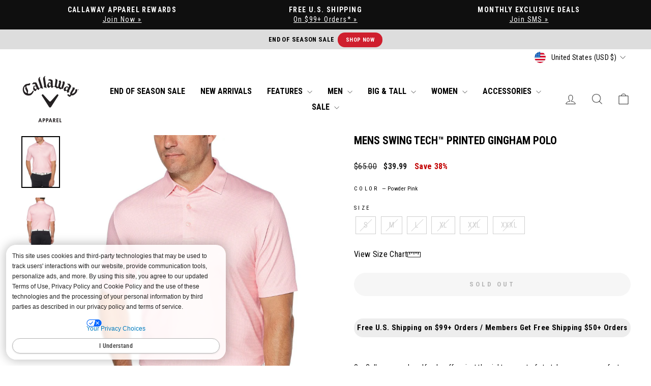

--- FILE ---
content_type: text/css
request_url: https://www.callawayapparel.com/cdn/shop/t/498/assets/pei-color-names.css?v=120791616392986014211769011392
body_size: 4615
content:
:root{--amaranthheather: #b16d7b;--amparoblhtr: #595f97;--amparoblue: #649ae7;--amparoblueheather: #809fe2;--anthracite: #11141d;--aquifer: #b8ccdb;--arcticparadise: #d5e8f6;--arubablue: #b4eae8;--arubablueheather: #a2e6e5;--ashheather: #b4b4b4;--asphalt: #6c6165;--atlanticdeep: #22535b;--atomicblue: #3a8ad1;--azureblhtr: #a0acc4;--azureblueheather: #b9d6f5;--bachelorbuttonheather: #70daf2;--baleineblhtr: #244b82;--baleineblue: #264e93;--baltic: #a6dbdf;--balticheather: #75c8ce;--beachglass: #81c1b0;--beetle: #54543c;--birdofparadise: #ed955c;--birdofparadisehtr: #f9ac75;--birdsegggreenhtr: #cbe0d9;--bittersweet: #fab6ad;--bittersweetheather: #f98272;--black: #000;--blackblack: #14151a;--blackblue: #464646;--blackbrown: #a58a65;--blackcashmere: #000;--blackfigheather: #1d0c16;--blackgrey: #625e67;--blackgreyheather: #29282e;--blackgreyhtr: #2c2c2c;--blackheather: #665c5d;--blackink: #1b1b19;--blacklichen: #b8b9b3;--blacklichenhtr: #b0ada8;--blackmange: #c8adb6;--blackmulti: linear-gradient(to bottom right, #4c00ff, #ff00ff, #00ffff, #87ceeb);--blackonyx: #20201e;--blackred: #242625;--blacksilver: #5f6064;--blackwhite: #191919;--blackwhitegrey: linear-gradient(to bottom right, #4c00ff, #ff00ff, #00ffff, #87ceeb);--blackwhitered: #1f1f1f;--blk: #000;--blue: #08b5ea;--blueatoll: #91d8ea;--bluebell: #d6e2ee;--blueberrypancake: #384370;--blueberrypancakehtr: #127ab4;--bluecoralheather: #87b1c5;--bluecuracao: #c0e9f7;--bluecuracaoheather: #b1e3ee;--bluecuracaohtr: #8dd2e2;--bluefish: #a6e1ef;--bluegrotto: #6baecc;--bluegrottoheather: #b8d7e9;--bluehorizon: #586A82;--bluehorizonhtr: #64748e;--blueindigo: #6b7da1;--blueindigohtr: #707394;--blueprintheather: #313d6f;--blueradiance: #c3ecee;--blueradiancehtr: #9cdfea;--blueriver: #68dcf3;--bluesapphire: #2f5176;--blueseastar: #0287d7;--blueseastarhtr: #0171bb;--bluetattoo: #a9b8d8;--bluetattoohtr: #aaa9c8;--bluewhite: #eaebec;--botanicalgarden: #07443f;--boudoirred: #b02e4d;--boudoirredheather: #b55079;--brightcobalt: #7283b6;--brightcobaltheather: #74a7d7;--brightgreen: #00bc90;--brightmoodyhtr: #7489ba;--brightwhdressblues: #e8e9ef;--brightwhflintstone: #e6e7e9;--brightwhicoralchic: #edecf1;--brightwhiquietshad: #f7f2f8;--brightwhite-di: #f2f2f4;--brightwhite: #f9f9f9;--brightwhitearubabl: #f1f6f8;--brightwhitebrightgreen: #e7f0f2;--brightwhiteheather: #dfdbda;--brightwhitehighrise: #d7d3d4;--brightwhitepeacoat: #365682;--brightwhiteriverbl: #e9e8ee;--brightwhitmedievalbl: #f7f4f5;--brightwhitregatta: #dfdcda;--brillantblueheather: #9dc7f7;--brilliantwhcaviar: #9d9d9b;--brilliantwhipeacoat: #252b43;--brilliantwhite: #ece7ed;--brilliantwhpeacoat: #fcf8f9;--brilliantwhtvirtualpink: #d94c58;--briwhitcornflowrbl: #abaec8;--briwhitesurfthweb: #8f91ac;--bronzegreen: #384031;--bronzegrnhtr: #5869a1;--brown: #a0522d;--brunnerablue: #cbd6e8;--burgundyheather: #6e4042;--cabaret: #f0569f;--cactusflower: #d75770;--cactusflowrhtr: #a84476;--calypsocoralheather: #e77e8b;--camelheather: #eed8b9;--camelliarose: #eb8789;--camelliaroseheather: #f78484;--camo: #cecece;--candypink: #f8dfe3;--candypinkhtr: #e8bfbd;--cardinalred: #bf3940;--carmine: #8a344b;--carminebrilliantwhite: #d34667;--carnivalglass: #b9e7dc;--carrot: #f69a4d;--castlerockheather: #5b5756;--caviar-gg: #4f4b4b;--caviar-rt: #2a282e;--caviar: #2c2827;--caviarbrightwhite: #44505c;--caviarbrown: #3b3b3b;--caviarcaviar: #444549;--caviarheather: #333438;--caviaribizabl: #338292;--caviarirongatebw: linear-gradient(to bottom right, #4c00ff, #ff00ff, #00ffff, #87ceeb);--caviarshadehtr: #4f4f59;--caviarsheerlilac: #594b56;--caviarsurftheweb: #363636;--caviarwhite: #3a3c37;--cayenne: #fd7e6b;--cayenneapricotblush: #e69790;--cayenneheather: #fcb0a5;--cendreblue: #4289b5;--ceramic: #89d1ce;--ceramichtr: #54cfd4;--chambray: #c5d6eb;--chambrayblhtr: #c0d1e3;--chambrayblue: #dfe6f0;--chambrayblueheather: #b3c2d8;--chambrayheather: #cad6e4;--chambrayhtr: #8795af;--charcoal: #79787d;--charcoalgreyhtr: #2b2c2d;--charcoalheather: #746e7a;--charcoalred: #504d54;--chateaugrayhtr: #ccc2b6;--chateaurose: #a41132;--cheekypink: #fb7bac;--chicorycoffee: #583329;--chilipepper: #c52e35;--chinchilla: #c1aa8b;--claretred: #fe817f;--classicnavy: #2a3043;--clematisblhtr: #676fad;--clematisblue: #545cb7;--cloisonne: #09a1d8;--cloisonneheather: #6bcee9;--cloudheather: #ced0cf;--coastalfjord: #506a9d;--cockatoo: #aae1e3;--columbia: #04cbba;--columbiaheather: #17d5d0;--cometseastar: #7badd2;--concrete: #a8aba4;--concreteheather: #bab3b8;--concretehtr: #c3bdc1;--coolcharcoal: #717375;--coolgrey: #cfd0d4;--coralchic: #e3aea4;--coralparadise: #e0496a;--coralparadisehtr: #f3898b;--cornflowerblue: #bbcbe4;--coronetblue: #6885a7;--daiquirigreen: #cadc70;--daiquirigrnhtr: #ddddb9;--darkcaviarheather: #8c8d91;--darkforest: #4e7a7b;--darkginger: #71513a;--darkgrapewineheather: #6b3348;--darkgreen: #254f41;--darkgreyheather: #726e69;--darkgreyhtr: #8e8d92;--darknavy: #303344;--darknavyhtr: #33364b;--darkpurple: #704f6c;--darkpurplehtr: #461542;--darksubmergedhthr: #28525a;--dazzlingblue: #586fc2;--dazzlingblueheather: #758fd9;--deepdive: #187195;--deepdiveheather: #20677f;--deepmint: #63dbc0;--deepmoodyhtr: #436da9;--deepnavyheather: #22273b;--deepnavyhtr: #21386a;--deeppurplehtr: #b6587c;--delft: #73a3d3;--delphiniumblue: #93ccdd;--delphiniumbluehtr: #93bce8;--directoireblue: #184684;--dkbluesapphireheather: #31a0d5;--dkbluesapphirehtr: #446a8f;--dkgrapewinehtr: #5e293d;--dkgreyheather: #9e9da2;--dkgreyhtr: #70707a;--dklichenhtr: #504d44;--dkmoodyblhtr: #43506f;--dressblues: #383d51;--dressbluesheather: #29313f;--dubarry: #f9b5ac;--dubarryheather: #ee9493;--dubarryhtr: #c45957;--duckgreenhtr: #5c675f;--duskblue: #b8d8ef;--dustyblue: #c6d2de;--dustypink: #c9464b;--ebony: #3b3e3b;--ebonyheather: #666167;--egret: #e2dbd2;--egyptianblue: #28a0ea;--egyptianblueheather: #3052aa;--electricbluelemonade: #2f9ce3;--englishlavender: #ad81c3;--englishlavenderhtr: #9777a8;--estateblue: #1e3664;--etherealblue: #b2d9e5;--fadeddenim: #bacbdb;--fairywren: #bcaabf;--fieldsofrye: #cfc4b3;--fieldsofryehtr: #604c43;--fig: #58242a;--firecracker: #ffa557;--firelight: #e47561;--flannelheather: #5e595f;--flintstone: #b6c0d1;--flintstonebluefog: #8b929c;--foamgreen: #d2e0c6;--forestheather: #89998a;--foresthtr: #607066;--frenchblue: #13ace7;--frenchblueheather: #4fa0d2;--freshsalmon: #ffab83;--fruitdove: #df6778;--fruitdovehtr: #e05f74;--fuchsiaheather: #fbc8d0;--fuchsiapink: #f8c2d2;--fuschiapink: #efb8cb;--fusioncoral: #f4c1d0;--galapagosheather: #3e8d8a;--galapagoshtr: #5aa5a1;--galaxyblue: #275295;--galaxybluehtr: #5f87b8;--geranium: #e43f45;--geraniumhtr: #fa7683;--geraniumpink: #fbc0bd;--geraniumwhite: #e5676b;--gibraltarsea: #072b4c;--golfgreen: #01a68c;--golfgreenhtr: #42917c;--graniteheather: #8a8e90;--grapewine: #4b2137;--graphitegray: #848a88;--grayblue: #6775a0;--graydawn: #e4e5e9;--graydawnheather: #bfb8c6;--graypink: #877e7f;--green: #006400;--greenash: #9fcf9f;--greenashheather: #b0ccA1;--greenashhtr: #b0ccA1;--greenbay: #afbdaf;--greenbayheather: #618375;--greengables: #23363b;--greensheen: #dad76c;--greenspring: #7cd38e;--grey: #acacac;--greyblack: #9d9c9a;--greyblue: #8b8b8b;--greygreen: #d5d6d8;--greyheather: #3b3740;--greylime: #909291;--greyred: #949494;--griffin: #b6b2ad;--griffingray: #a7acb0;--hawaiianheather: #86daee;--hawaiianocean: #37bbe9;--hawaiiansurf: #7cc1e0;--heather: #7d7976;--heathergreynavy: #c4c4ce;--heathermedasphalthtr: #515354;--highrise: #d0d2d6;--highriseheather: #615652;--highriskred: #f95242;--hollyhock: #ca3c77;--hollyhockheather: #8c3f6d;--hotcoral: #f97e54;--hotfudge: #372e29;--ibizablue: #019dd8;--ibizabluehtr: #198ecc;--ibizabluewhite: #2caee6;--icelandicblue: #d8d2d9;--indigoheather: #354264;--industrialgreen: #7c7e71;--industrialgreenheather: #5e5744;--industrialgrnhtr: #665e47;--infinity: #c0d1dd;--infinityheather: #bdbdc7;--insigniablue: #3b445f;--irishgreen: #97e2b5;--irongate: #56565a;--irongatebrightwh: #8c8b8d;--irongateheather: #6e686e;--irongatewhite: #6c7c96;--jadelime: #d4e1bc;--jasminegreen: #b4de87;--jasminegreenheather: #d5e7c0;--junglegreenhtr: #405246;--khaki: #e2dad1;--khakiheather: #c2af9f;--khakihtr: #d3c3b4;--lapisblue: #719ed5;--latte: #f3d7bf;--lattebrightwhite: #ebecf4;--lemonade: #f1eacf;--lemonzest: #eee793;--liberty: #6e67ba;--lightblue: #a0bfde;--lightfairywrenhtr: #bcb5bd;--lightgolfgreenhthr: #45b796;--lightgreenheather: #80c9a9;--lightgrey: #c6ced0;--lightgreyheather: #c6ced0;--lightgreyhtr: #aaaaaa;--lightmoodyblheathr: #6b83b1;--lightpoppyredhthr: #de5754;--lightpurpleirisheather: #938fd1;--lilacchiffon: #e8cbd9;--lilacrose: #f6acb9;--lilacrosehtr: #d8576e;--lilacsachet: #e7c8d7;--limeade: #cbd370;--limepunch: #ccd965;--limewhite: #b1d376;--limoges: #2a5ca2;--limpetshell: #d6eff0;--limpetshellhtr: #c3dbdf;--livingcoral: #fb9883;--ltamparoblhtr: #8590bc;--ltblhorizohtr: #bdc4ce;--ltblueberrypanchtr: #919baf;--ltdubarryhtr: #e6beb8;--ltgraydawnheather: #d5d1d0;--ltmountainspringhtr: #7790a4;--ltpinksunseththr: #ca9cb9;--ltsantorinibluehtr: #95cfd3;--lttangoredhtr: #d5303e;--ltteaberryhtr: #d06b7d;--lttradewindshtr: #c8c5cc;--lychee: #e83a3c;--magenta: #fe8b9e;--magentaheather: #ffc0c4;--magentapurple: #82263d;--magneticblue-su: #2a55a6;--magneticblue: #009de4;--magneticblueheather: #449ade;--magneticbluehighrise: #0c7cc6;--magnetichtr: #5468c1;--malibublue: #26b3e5;--malibuheather: #4984ac;--mantis: #8ac29b;--marina: #99b8dc;--marinaheather: #b0c4e5;--marinawheat: #697eb5;--maroonwhite: #b41e27;--matteblackblue: #92bedd;--matteblackbrown-cg: #d4a56d;--matteblackbrown: #ab7f44;--matteblackgray: #cdc9c8;--matteblackgreen: #84bfc7;--mattegrayblue: #78add7;--mattegraygreen: #84b8c3;--mattewhitegreen: #efefed;--mauve: #eddedb;--mauveorchid: #e4acb9;--mauveorchidheather: #a86775;--mazarineblhtr: #1c3777;--mazarineblue: #0f3a7e;--medasphalthtr: #414060;--medbluetattoohthr: #5659b6;--medgrey: #404243;--medievalblue: #272a4d;--medievalblueheather: #29406c;--mediumblue: #0391dd;--mediumgreyheather: #aaa4a4;--mediumgreyhtr: #abb3b6;--medmagneticblhthr: #95add3;--medultramarineheather: #99B2EE;--medultramarinehtr: #99B2EE;--melaleucaheather: #99a5a3;--melaleucahtr: #495e57;--mesarose: #e4a5b8;--methylblue: #5ea2e3;--mint: #2ed8b3;--mintgreen: #c7d7cd;--monument: #b3bac4;--moodindigo: #2d3341;--moody: #a0b0c9;--moodyheather: #5e79b0;--moonbeam: #dad1c8;--moonlightblue: #312d2c;--moonlightheather: #312d2c;--moonstruck: #cdbfb2;--mountainspring: #4a5968;--mountainspringhtr: #5e728b;--mykonosblue: #00649c;--nauticalnavy: #50536e;--navagiobayheather: #c5e6f7;--navy: #222937;--navyblack: #425f81;--navyblazer: #30415f;--navyblue: #1a202e;--navyblueheather: #464462;--navychambrayheather: #494250;--navychambryheather: #44465b;--navychambryhtr: #838cad;--navyheather: #33597c;--navyred: #e9e8ee;--navywhite: #282d41;--nectarine: #f4935c;--nectarinehtr: #f46b35;--neptunegreen: #a2d2c4;--nightsky: #24242e;--odysseygray: #205087;--olive: #575348;--olv: #60543a;--olympianblhtr: #125ca5;--olympianblueheather: #104f93;--onlinelime: #579f60;--opalinegreen: #dde8bf;--openair: #a7cdfc;--orchid: #ebb7ce;--palaceblue: #389ae3;--papaya: #feb16d;--parachutepurple: #4e3c64;--paradisegreen: #b8dca5;--paradisepink: #fc6b66;--paradisepinkhtr: #eb565a;--partypink: #f1d6e5;--partypinkheather: #edd4e7;--partypinkhtr: #e2d1db;--pastellavender: #e3aecc;--patinagreen: #e7edd4;--patinagreenhtr: #c1d8be;--peach: #ebbbbb;--peacoat: #22304b;--peacoatblueheather: #4c587f;--peacoatbrightwhite: #201b45;--peacoatbrilliantwhit: #140e32;--peacoatcashmere: #131524;--peacoatcaviar: #1c134a;--peacoatdawnheather: #4e4f6b;--peacoatheather: #354561;--peacoathtr: #282945;--peacoatnavy: #31374a;--peacoatpinksunset: #5f556e;--peacoatquietshade: #6d7c8f;--peacoatregatta: #1f3964;--peacoatwhite: #6d7c8f;--pearlblue: #c5c7cb;--pearlblueheather: #d1cbd2;--persimmon: #dc7868;--petitfour: #b2ddea;--petitfourheather: #cbe0e7;--petitfourhtr: #cadbe2;--pickledbeet: #713a58;--pinegrove: #49625e;--pinegroveheather: #273c46;--pineheather: #16282c;--pink: #ffc0cb;--pinkheather: #fbd8dc;--pinklady: #fdedf0;--pinklemonade: #e34b62;--pinknectar: #e7b3c0;--pinknectarhtr: #f0cfd8;--pinkpeacock: #de2c78;--pinkpeacockhtr: #cd2674;--pinksunset: #f5aecc;--pinksunsethtr: #e0bdcb;--pinksunsetwhite: #e9bada;--pinkyarrow: #e93179;--pistachioheather: #c3e0c9;--plazataupe: #d5cebe;--poppyred: #fd6955;--poppyredhtr: #e94941;--poseidon: #0b3665;--poseidonheather: #11537a;--potentpurple: #3e1024;--powderpink: #fad9d2;--prismpink: #fbd5e0;--provence: #b3cded;--provenceheather: #bdd1ea;--provencevistaheather: #616b9c;--purecashmere: #b9ac9d;--purple: #6a5acd;--purplecactusflower: #d548ac;--purpleheart: #ab80b5;--purpleiris: #928dcf;--purpleirisheather: #7368b2;--purplemagic: #793970;--purpleorchid: #ee75a3;--purplewhite: #494077;--quarry: #c3c5c9;--quarryheather: #a0a8b1;--quarryhtr: #787878;--quietshade: #958f91;--quietshadegrey: #5d6068;--quietshadeheather: #7d7475;--quietshadehtr: #b0b2b2;--raspberry: #ff6d73;--raspberrysorbet: #ef5466;--raspberrysorbeththr: #c43e70;--realteal: #4c8e97;--realtealheather: #5e7586;--realtealhtr: #599eab;--red: #bc202b;--rednavywhite: #e0e0e2;--redvelvet: #893c44;--redvelvetheather: #6b2034;--redwhite: #cc2530;--regatta: #98b7d5;--regattabrtwhite: #a8acc9;--rhododendronhtr: #be9c9d;--riverblue: #96dbee;--riverblueheather: #a0dfee;--roseshadow: #f8e7ea;--royal: #0761a1;--royalblueheather: #5564b1;--royalwhite: #255ba6;--sachetpink: #f8e1e7;--sagebrushgreen: #81b5c0;--salmonheather: #ffbfa0;--salsa: #e03940;--santoriniblue: #b6e5ef;--sapphirehtr: #1b1b23;--scubablue: #8cd9e9;--scubablueheather: #8ad7e7;--seapink: #eea7ad;--serenity: #9da7ca;--sharpgreen: #edf0c3;--sharpgreenheather: #e3e6b9;--sheerlilac: #ebc3dd;--sheerlilacheather: #ddbcd7;--silver: #c4c4c4;--silverlining: #d4cdc2;--skydiver: #036dc5;--slatewhite: #326398;--sleet: #b4b4b4;--smokedpearl: #7e8587;--spicedcoral: #c44745;--springbouquet: #a3dcb4;--springbreak: #8ecce4;--springbreakbrigtwh: #add4ea;--springbreakheather: #64b6e6;--springbud: #a7e8d0;--springbudheather: #baebd8;--springlavender: #a4b4d6;--springlavenderhtr: #c0c5e5;--springseaheather: #3b97ca;--steelheather: #707881;--stone: #ebe7dc;--stormblue: #2f9dbe;--strawberrypink: #f8eae9;--strawberrypinkheather: #fcbccd;--strawberrypinkhtr: #f8c5c4;--strongblueheather: #5dacd6;--summergreen: #c5eecc;--sunkiskcoralheather: #f3b4b5;--sunkissedcoral: #f16170;--sunkissedcoralheather: #f2cfcd;--sunkistcoral: #fed5d2;--sunsetpinkhtr: #ecafd0;--surfheather: #1e1777;--surftheweb: #073f8f;--surrealgreen: #a6ba43;--tangerinetango: #f0653a;--tangored: #b43234;--tangoredheather: #bd3b3d;--tawnyport: #652b2a;--tawnyportheather: #5a2d2a;--tawnyporthtr: #481421;--teaberry: #fc5451;--teaberryheather: #b6c0ca;--teaberryhtr: #f08982;--tigerlily: #dd5933;--tortoisegreen: #7d3706;--tradedawnheather: #9ea4b2;--tradedawnhtr: #9497a0;--tradewinds: #bac4d3;--tradewindsheather: #a6adb5;--tradewindshtr: #b6b7bc;--trekkinggreen: #334841;--trekkinggreenhtr: #434f4a;--trueblackheather: #4d4948;--truenavyhtr: #2d3c53;--truered: #e13b3b;--trueredhtr: #b11e32;--vallartablue: #2775b0;--vallartabluehtr: #71acca;--veryberry: #f9698d;--vibrantgreen: #7fca91;--virtualpink: #df243d;--vistablue: #84a9ed;--vividblue: #00a4d9;--white: #f1f1f1;--whiteblack: #eaeaea;--whiteblue: #0350a2;--whitegreyhtr: #cacbc5;--whitegunmetal: #d9d7ec;--whitemint: #e8e9ed ;--whitemulti: #fbfbfb;--whitenavy: #e7e6ec;--whitenavyred: #edecf2;--whiteonyx: #efefe4;--whitepurple: #eeedf3;--whitered: #cf1f29;--whitesilver: #c8c8d2;--whitewhite: #efefef;--wildaster: #c94379;--wildasterheather: #e27195;--wine: #8d2f3d;--winterwhite: #f7f3f2;--yellow: #c0cc00;--zinfandel: #6f2f30}
/*# sourceMappingURL=/cdn/shop/t/498/assets/pei-color-names.css.map?v=120791616392986014211769011392 */


--- FILE ---
content_type: text/css
request_url: https://cdn-widget-assets.yotpo.com/ReviewsMainWidget/y8AeMWmVBjd1mWThsCpzfhVnvb2vqhSFTVMKlUEj/css-overrides/css-overrides.2024_06_07_03_08_36_438.css
body_size: 617
content:
.yotpo-main-widget-layout.yotpo-align-text * {
    font-family: 'Montserrat',sans-serif !important;
    border-radius: 0 !important;
}
.yotpo-reviewer .yotpo-reviewer-image text.yotpo-avatar-initials-text {
    font-size: 15px;
}
[class*="yotpo-display-"][class*="yotpo-device-"][style] .yotpo-review .yotpo-review-center-panel .yotpo-review-content .yotpo-read-more-text {
    display: inline;
    margin-right: 5px;
}

[class*="yotpo-display-"][class*="yotpo-device-"][style] .yotpo-review .yotpo-review-center-panel .yotpo-read-more {
    margin: 0;
}
[class*="yotpo-display-"][class*="yotpo-device-"].yotpo-device-mobile .modal-backdrop.yotpo-media-modal {
    background-color: #fff;
    overflow-y: scroll;
}

[class*="yotpo-display-"][class*="yotpo-device-"].yotpo-device-mobile .modal-backdrop.yotpo-media-modal #yotpo-modal {
    overflow-y: unset;
}
.yotpo-reviews-list .yotpo-review .yotpo-review-center-panel .yotpo-thumbnail-container.clickable-thumbnails.yotpo-review-thumbnail-container {
    order: 7;
    margin-top: 15px;
}
.yotpo-display-s .yotpo-main-layout .yotpo-layout-header-wrapper .yotpo-bottom-line .yotpo-star-distribution .yotpo-star-distribution-bar {
    margin: 0 10px;
}
div#newReviewFormModal div#yotpo-basic-modal .modal-close-btn-wrapper {
    z-index: 100000000000000000 !important;
}
.yotpo-review .yotpo-review-center-panel .yotpo-comment.yotpo-review-comment .yotpo-custom-icon.yotpo-comment-avatar {
    width: 100px;
    height: 17px;
    margin-top: 6px;
}
.yotpo-reviews-main-widget.yotpo-main-widget-layout.yotpo-widget-clear.yotpo-device-mobile.yotpo-display-s div#newReviewFormModal div#yotpo-basic-modal {
    width: unset;
}
.yotpo-display-s .yotpo-header-lower-wrapper .yotpo-bottom-line-question-wrapper-horizontal .yotpo-review-question-wrapper .yotpo-custom-questions-range-question.yotpo-review-range-question-top {
    justify-content: center;
}
@media only screen and (max-width: 400px) {
.yotpo-display-s div#yotpo-reviews-container .yotpo-reviews-list .yotpo-review-votes-wrapper.top-margin .yotpo-review-votes-text {
    font-size: 13px;
}
.yotpo-display-s div#yotpo-reviews-container .yotpo-reviews-list .yotpo-review-votes-wrapper.top-margin .yotpo-review-votes-icons-container svg.yotpo-review-votes-icon-up {
    width: 15px;
}
.yotpo-display-s div#yotpo-reviews-container .yotpo-reviews-list .yotpo-review-votes-wrapper.top-margin .yotpo-review-votes-icons-container svg.yotpo-review-votes-icon-down {
    width: 15px;
}
.yotpo-display-s div#yotpo-reviews-container .yotpo-reviews-list .yotpo-review-votes-wrapper.top-margin .yotpo-review-votes-icons-container .yotpo-review-votes-number {
    font-size: 14px;
}
}
.yotpo-display-s div#yotpo-reviews-container .yotpo-reviews-list .yotpo-review-votes-wrapper.top-margin {
    justify-content: center;
}
@media only screen and (max-width: 350px) {
.yotpo-display-s div#yotpo-reviews-container .yotpo-reviews-list .yotpo-review-votes-wrapper.top-margin .yotpo-review-votes-text {
    font-size: 11px;
}
  .yotpo-display-s .yotpo-main-layout.yotpo-main-reviews-widget .yotpo-clear-filters-container.yotpo-clear-filters-device {
    display: block;
}
.yotpo-display-s div#yotpo-reviews-container .yotpo-reviews-list .yotpo-review-votes-wrapper.top-margin {
    justify-content: center;
    min-width: 210px;
}
}
.yotpo-display-s .yotpo-header-container .yotpo-header-lower-wrapper .yotpo-bottom-line-question-wrapper-horizontal {
    width: 100% !important;
}

--- FILE ---
content_type: text/plain; charset=utf-8
request_url: https://tag.wknd.ai/5605/i.js
body_size: 6107
content:
(function() { function bxBootstrap() {
	var re = /bot|crawl|slurp|spider|mediapartners|headlesschrome|snap-prefetch|remotasks|woorank|uptime\.com|facebookexternalhit|facebookcatalog/i;
	if (re.test(navigator.userAgent) || navigator.userAgent == '') {
		return;
	}

	if (!(window.bouncex&&bouncex.website)) {
		var pushedData = [];
		var pushedClientEvents = [];
		if(window.bouncex && bouncex.push && bouncex.length){
			pushedData = bouncex;
		}
		if (window.bouncex && bouncex.clientEvents && bouncex.clientEvents.length) {
           pushedClientEvents = bouncex.clientEvents;
        }
		window.bouncex = {};
		bouncex.pushedData = pushedData;
		bouncex.pushedClientEvents = pushedClientEvents;
		bouncex.website = {"id":5605,"name":"Callaway Apparel","cookie_name":"bounceClientVisit5605","domain":"callawayapparel.com","ct":"fp_local_storage","ally":0,"ei":0,"tcjs":"","cjs":"/* --------------------------- INITIALIZE SHOPIFY DYNAMIC COUPON AUTOAPPLY -------------------------- */\r\nfunction initShopifyCouponAutoApply() {\r\n    var isShopifyHostedTheme = !!bouncex.utils.getNestedProp('Shopify.theme.id');\r\n    if (isShopifyHostedTheme) {\r\n        bouncex.off(bouncex.window, 'bxCouponFetched.bx-cpn-auto-apply');\r\n        bouncex.on(bouncex.window, 'bxCouponFetched.bx-cpn-auto-apply', function(event, params) {\r\n            if (params.code !== bouncex.vars.coupon_auto_applied) {\r\n                ajaxShopifyAutoApply(params.code);\r\n            }\r\n        });\r\n    }\r\n}\r\nfunction ajaxShopifyAutoApply(discount) {\r\n    var updateJSON = JSON.stringify({\r\n        'discounts': [discount],\r\n    }),\r\n    errorMessage = 'event tracking: error with shopify coupon auto-apply',\r\n    discountUrl = '/discount/'+discount,\r\n    updateUrl = '/cart/update.js';\r\n    jQuery.ajax({\r\n        url: discountUrl,\r\n        method: 'GET',\r\n        })\r\n        .then(function(){\r\n            jQuery.ajax({\r\n                url: updateUrl,\r\n                method: 'POST',\r\n                contentType: 'application/json',\r\n                dataType: 'text',\r\n                data: updateJSON,\r\n            })\r\n            .then(function(){ updateCouponVar(discount); }, function(){ bouncex.log(errorMessage + ' POST ' + updateUrl); });\r\n        }, function(){ bouncex.log(errorMessage + 'GET '+ discountUrl); });\r\n}\r\nfunction updateCouponVar(discount) {\r\n    bouncex.setVar('coupon_auto_applied', discount);\r\n}\r\ninitShopifyCouponAutoApply();","force_https":false,"waypoints":false,"content_width":900,"gai":"UA-41739197-1","swids":"","sd":0,"ljq":"auto","campaign_id":0,"is_preview":false,"aco":{"first_party_limit":"3500","local_storage":"1"},"cmp":{"gdpr":0,"gmp":0,"whitelist_check":0},"burls":[],"ple":false,"fbe":true,"ffs":"","mas":2,"map":1,"gar":true,"ete":1,"ettm":false,"etjs":"/* ---------------------------- SHARED VARIABLES ---------------------------- */\nvar CART_COOKIE_KEY = 'cart',\n    CLEAN_URL = bouncex.utils.url.allowParams();\n\n/* ------------------------------ ITEM TRACKING ----------------------------- */\n\n// ensures we are only firing ids with 13 digits\nfunction isValidItemId(id) {\n    return /^\\d{13}$/g.test(id);\n}\n\nfunction getItemImage(productUrlImg){\n    var imgUrl = jQuery('meta[property=\"og:image\"]').first().attr('content');\n\n    if (!imgUrl || !productUrlImg){\n        return false;\n    }\n\n    imgUrl = bouncex.utils.url.allowParams([], imgUrl.replace(/\\s+/g, ''));\n\n    if (imgUrl.indexOf('http') === -1){\n        return 'https:' + imgUrl;\n    }\n\n    return imgUrl || window.location.origin + productUrlImg.replace('{width}x', '1200x1200');\n}\n\nfunction getItemRating() {\n    var rating = Number(jQuery('.yotpo-bottom-line-score:first').text().trim() || '');\n \n    return rating && rating >= 4 ? rating : '';\n}\n\nfunction getItemReviews() {\n    var rating = Number(jQuery('.yotpo-bottom-line-score:first').text().trim() || ''),\n        reviews = jQuery('.yotpo-bottom-line-basic-text:first').text().trim().replace(/\\D/g,'');\n \n    return rating && rating >= 4 ? reviews : '';\n}\n\nfunction getItem() {\n\tvar itemData = jQuery('.product-section:visible').data()\n        || {};\n\n\treturn {\n\t\tid: itemData.productId,\n\t\tcopy: jQuery('.product-single__title').first().text().trim(),\n\t\tcategory: bouncex.utils.getNestedProp('ShopifyAnalytics.meta.product.type') || 'global',\n\t\turl: itemData.productUrl ? window.location.origin + itemData.productUrl : '',\n\t\timageurl: getItemImage(itemData.imgUrl),\n\t\tinstock: jQuery('.add-to-cart').text().trim().indexOf('Add to cart') > -1,\n\t\trating: getItemRating(),\n\t\treviews: getItemReviews()\n\t};\n}\n\n\nfunction initializeItemEvents() {\n    var item;\n\n    bouncex.et.onTrue(\n        function () {\n            item = getItem();\n            return itemLoaded(item);\n        },\n        function () {\n            if (item.url.indexOf('gift-card') > -1) {\n                return;\n            }\n            fireItemEvents(item);\n            initializeATCClickTracking(item.id);\n            // fireSelectSkuOnLoad(item.id);\n            initializeSkuEvents(item.id);\n        },\n        10\n    );\n}\n\nfunction fireItemEvents(item) {\n    bouncex.push(['item', item]);\n    bouncex.push(['view item', {\n        'item:id': item.id,\n        'item:itemgroupid': item.id\n    }]);\n}\n\nfunction itemLoaded(item) {\n    return isValidItemId(item.id) &&\n        !!item.copy &&\n        !!item.category &&\n        !!item.url &&\n        !!item.imageurl;\n}\n\n/* ------------------------------ SKU TRACKING ------------------------------ */\n\n// function fireSelectSkuOnLoad(itemId) {\n    // var skuId = bouncex.utils.url.getParam('variant'),\n    //     data = dataLayer,\n    //     len = dataLayer.length;\n\n//     if (!skuId) {\n//         for (i = len-1; i > 0; i--) {\n//             var dpt = data[i];\n//             if (dpt !== undefined && dpt.event !== undefined && dpt.event === \"dl_view_item\") {\n//                 skuId = dpt.ecommerce.detail.products[0].variant_id;\n//             }\n//         }\n//     }\n\n//     fireSelectSku(itemId, skuId)\n// }\n\nfunction initializeSkuEvents(itemId) {\n    //if the product has one color or size\n    if (jQuery('.variant-input-wrap[name=\"Color\"] .variant-input:not(.disabled)[data-value]').length === 1 || jQuery('.variant-input-wrap[name=\"Size\"] .variant-input:not(.disabled)[data-value]').length === 1) {\n        \n        var skuId = jQuery('shopify-payment-terms').attr('variant-id');\n        fireSelectSku(itemId, skuId);\n    }\n    \n    bouncex.et.onVarChange('prod_sku', function (oldVal, newVal) {\n        fireSelectSku(itemId, newVal);\n    });\n}\n\nfunction fireSelectSku(itemId, skuId) {\n    bouncex.push(['select_sku', {\n        'item:id': itemId,\n        'item:itemgroupid': itemId,\n        'item:feedid': skuId\n    }]);\n}\n\n/* ---------------------------- CATEGORY TRACKING --------------------------- */\n\nfunction getItemIdsCat() {\n    var ids = [];\n\n    jQuery('.boost-sd__product-item[data-product-id]').each(function (i, e) {\n        var id = jQuery(e).attr('data-product-id');\n\n        if (isValidItemId(id) && ids.indexOf(id) < 0) {\n            ids.push(id);\n        }\n    });\n\n    return ids.join(',');\n}\n\nfunction getCategoryObject() {\n    return {\n        'page:url': bouncex.utils.url.allowParams(['q', 'name', 'query', 'products.size']),\n        'items:ids': getItemIdsCat()\n    };\n}\n\nfunction initializeCategoryEvents() {\n    var categoryObj;\n\n    bouncex.et.onTrue(\n        function () {\n            categoryObj = getCategoryObject();\n            return !!categoryObj['items:ids'].length &&\n                !!categoryObj['page:url'];\n        },\n        function () {\n            bouncex.push(['view category', categoryObj]);\n        },\n        10\n    );\n}\n\n/* ------------------------------- CART EVENTS ------------------------------ */\nfunction fireAddToCart(itemId, replenItem) {\n    var token;\n\n    bouncex.et.onTrue(\n        function () {\n            token = bouncex.getBounceCookie(CART_COOKIE_KEY);\n            return token;\n        },\n        function () {\n            bouncex.push([\n                'add to cart',\n                {\n                    'item:id': itemId,\n                    'cart:token': token\n                }\n            ]);\n\n            if (bouncex.vars.cart) {\n                return;\n            }\n\n            bouncex.setVar('cart', true);\n        },\n        10\n    );\n}\n\nfunction initializeATCClickTracking(itemId) {\n    bouncex.et.on(bouncex.document, 'click.bxatc', function () {\n        fireAddToCart(itemId);\n    }, '.add-to-cart');\n}\n\nfunction emptyCart() {\n    bouncex.et.onVarChange('cart_qty', function (oldVal, newVal) {\n        if (bouncex.vars.cart && newVal === 0 && oldVal > 0) {\n            bouncex.push(['empty_cart']);\n            bouncex.setVar('cart', false);\n        }\n    });\n}\n\nfunction initializeCartEvents() {\n    bouncex.et.cart.init({\n        replenishmentType: 'cookie',\n        replenish: function (cart) {\n            bouncex.utils.cookies.create({\n                name: CART_COOKIE_KEY,\n                value: cart.token\n            });\n            replenComplete();\n        }\n    });\n\n    function replenComplete() {\n        window.location.href = CLEAN_URL + '?bx_replen=true';\n    }\n\n    emptyCart();\n}\n\n/* ------------------------------ USER TRACKING ----------------------------- */\n\nfunction initializeUserTracking() {\n    if (!bouncex.vars.logged_in || !!bouncex.vars.logged_in_identified) {\n        return;\n    }\n\n    var userEmail;\n\n    bouncex.et.onTrue(\n        function () {\n            var data = dataLayer,\n                len = dataLayer.length;\n            for (i = len-1; i > 0; i--) {\n                var dpt = data[i];\n                if (dpt !== undefined && dpt.event !== undefined && dpt.event === \"dl_login\") {\n                    userEmail = dpt.user_properties.customer_email;\n                }\n            }\n          \n            return bouncex.utils.validate.email(userEmail);\n        },\n        function () {\n            bouncex.push([\n                'user',\n                {\n                    'email': userEmail,\n                    'source': 'LoggedIn'\n                }\n            ]);\n            bouncex.setVar('logged_in_identified', true);\n        },\n        5\n    );\n}\n\n/* --------------------------- INITIALIZE TRACKING -------------------------- */\nfunction isValidDomain() {\n    return CLEAN_URL.indexOf('www.callawayapparel.com') > -1;\n}\n\nfunction isEn() {\n    return bouncex.html.attr('lang') === 'en';\n}\n\nfunction isValidForTracking() {\n    return isValidDomain() && isEn();\n}\n\nfunction init() {\n    if (!isValidForTracking()) {\n        return;\n    }\n\n    initializeUserTracking();\n    initializeCartEvents();\n\n    switch (bouncex.website.pts) {\n        case 'category':\n        case 'search':\n            initializeCategoryEvents();\n            break;\n        case 'product':\n            setTimeout(function() {\n                initializeItemEvents();\n            }, 1500);\n            break;\n        default:\n            break;\n    }\n}\n\ninit();","dge":true,"bxidLoadFirst":false,"pie":true,"cme":true,"gbi_enabled":0,"bpush":false,"pt":{"cart":{"testmode":false,"val":[[{"activation":"current_page_url","prop":"contains","prop2":"","prop3":"","val":"/cart"}]]},"category":{"testmode":false,"val":[[{"activation":"js","prop":"","prop2":"","prop3":"","val":"bouncex.utils.getNestedProp('ShopifyAnalytics.meta.page.pageType', '') === 'collection';"}]]},"checkout":{"testmode":false,"val":[[{"activation":"current_page_url","prop":"contains","prop2":"","prop3":"","val":"/checkouts/"}]]},"home":{"testmode":false,"val":[[{"activation":"js","prop":"","prop2":"","prop3":"","val":"window.location.pathname === '/';"}]]},"product":{"testmode":false,"val":[[{"activation":"js","prop":"","prop2":"","prop3":"","val":"bouncex.utils.getNestedProp('ShopifyAnalytics.meta.page.pageType', '') === 'product';"}]]},"search":{"testmode":false,"val":[[{"activation":"js","prop":"","prop2":"","prop3":"","val":"window.location.pathname === '/pages/search-results';"}]]}},"els":{"blank_site_element":""},"vars":[{"name":"logged_in","polling":"all","persist":"no","page_types":[],"testmode":false,"default":"false","code":"(function () {\n    if (bouncex.website.pts === 'checkout') {\n        return jQuery('.breadcrumb__item--current:contains(\"Information\")').length > 0 ? jQuery('.logged-in-customer-information:visible').length > 0 : null;\n    }\n\n    return !!bouncex.utils.getNestedProp('ShopifyAnalytics.meta.page.customerId');\n})();","trigger":""},{"name":"ever_logged_in","polling":"none","persist":"permanent","page_types":[],"testmode":false,"default":"false","code":"bouncex.vars.logged_in || null;","trigger":""},{"name":"cart_qty","polling":"all","persist":"no","page_types":[],"testmode":false,"default":"0","code":"(function () {\n  var count = 0;\n  if (bouncex.website.pts === 'checkout') {\n    var visibleCart = jQuery('[aria-label=\"Shopping cart\"]:visible').eq(0);\n    visibleCart.find(\n      '[role=\"table\"] [role=\"rowgroup\"]:not(:first) [role=\"row\"]'\n    ).each(function () {\n      count +=\n        Number(\n          jQuery(this)\n            .find('picture + div span')\n            .eq(1)\n            .text()\n            .replace(/[^0-9]/g, '')\n        ) || 0;\n    });\n  } else if (bouncex.website.pts === 'cart') {\n    jQuery('.cart__item').each(function (i, el) {\n      count += Number(jQuery(el).find('.js-qty__num').val()) || 0;\n    });\n  } else {\n    if (jQuery('#CartDrawer.drawer--is-open').length === 0) {\n      return null;\n    }\n    jQuery('.cart__item').each(function (i, el) {\n      count += Number(jQuery(el).find('.js-qty__num').val()) || 0;\n    });\n  }\n  return count;\n})();","trigger":""},{"name":"cart_value","polling":"all","persist":"no","page_types":[],"testmode":false,"default":"0","code":"(function(){\n    if (bouncex.website.pts === 'checkout') {\n        return Number(bouncex.utils.gtmLookup('cart_total', '').replace(/[^0-9.]/g, ''));\n    }\n    return Number(jQuery('.drawer__footer .docapp-cart-subtotal .money').text().replace(/[^0-9.]/g, ''));\n})();","trigger":""},{"name":"prod_price","polling":"none","persist":"no","page_types":[],"testmode":true,"default":"false","code":"","trigger":""},{"name":"prod_name","polling":"none","persist":"no","page_types":[],"testmode":true,"default":"false","code":"","trigger":""},{"name":"in_stock","polling":"all","persist":"no","page_types":[],"testmode":false,"default":"false","code":"jQuery('.add-to-cart').text().trim().indexOf('Add to cart') > -1;","trigger":""},{"name":"submitted_onsite","polling":"none","persist":"permanent","page_types":[],"testmode":false,"default":"false","code":"window.location.pathname.indexOf('/pages/email-subscribe-thank-you') > -1 && jQuery('#emailsignup-landing h2').text().indexOf('THANK YOU') > -1 || null;","trigger":""},{"name":"page_url","polling":"none","persist":"no","page_types":["category","search"],"testmode":true,"default":"false","code":"","trigger":""},{"name":"cart_token","polling":"none","persist":"no","page_types":[],"testmode":true,"default":"false","code":"null;","trigger":"pageload"},{"name":"cart_items","polling":"none","persist":"no","page_types":[],"testmode":true,"default":"false","code":"null;","trigger":"pageload"},{"name":"cart","polling":"none","persist":"permanent","page_types":[],"testmode":false,"default":"false","code":"null;","trigger":"pageload"},{"name":"cookie_modal_present","polling":"all","persist":"no","page_types":[],"testmode":true,"default":"false","code":"null;","trigger":"pageload"},{"name":"page_type","polling":"none","persist":"no","page_types":[],"testmode":false,"default":"false","code":"bouncex.website.pts;","trigger":"pageload"},{"name":"shop","polling":"none","persist":"no","page_types":[],"testmode":true,"default":"false","code":"window.location.href.indexOf('//shop.') > -1;;","trigger":"pageload"},{"name":"prod_sku","polling":"all","persist":"no","page_types":["product"],"testmode":false,"default":"false","code":"jQuery('.product-single__variants:visible').val() || bouncex.utils.getNestedProp('ShopifyAnalytics.meta.selectedVariantId') || bouncex.utils.url.getParam('variant');","trigger":"pageload"},{"name":"listrak_visible","polling":"all","persist":"no","page_types":[],"testmode":true,"default":"false","code":"jQuery('#ltkpopup-container:visible').length > 0;","trigger":"pageload"},{"name":"modal_visible","polling":"all","persist":"no","page_types":[],"testmode":false,"default":"false","code":"jQuery('.mfp-wrap #size-chart').length > 0;","trigger":"pageload"},{"name":"item_id","polling":"all","persist":"no","page_types":[],"testmode":false,"default":"false","code":"(jQuery('.product-section-master:visible').data() || {}).sectionId;","trigger":"pageload"},{"name":"truevault_present","polling":"all","persist":"no","page_types":[],"testmode":false,"default":"false","code":"jQuery('.polaris-consent-widget:visible').length > 0;","trigger":"pageload"},{"name":"minicart_open","polling":"all","persist":"no","page_types":[],"testmode":false,"default":"false","code":"jQuery('#CartDrawer.drawer--is-open').length > 0;","trigger":"pageload"},{"name":"coupon_auto_applied","polling":"none","persist":"visit","page_types":[],"testmode":false,"default":"false","code":"null;","trigger":"pageload"},{"name":"prod_size_sku","polling":"all","persist":"no","page_types":[],"testmode":false,"default":"false","code":"jQuery('.product-single__sku:visible').text().match(/\\d+/)[0];","trigger":"pageload"},{"name":"logged_in_identified","polling":"none","persist":"visit","page_types":[],"testmode":false,"default":"false","code":"null;","trigger":"pageload"}],"dgu":"pixel.cdnwidget.com","dgp":false,"ba":{"enabled":0,"fbte":0},"biu":"wd.callawayapparel.com","bau":"wd.callawayapparel.com","beu":"wd.callawayapparel.com","ibx":{"tjs":"","cjs":"","miw":0,"mibcx":1,"te":1,"cart_rep":{"get":"","set":""},"ulpj":{"bxid":"espemailid"},"cus":"","miw_exclude":"","enabled":1},"etjson":null,"osre":true,"osru":"wd.callawayapparel.com/v1/osr/items","checkDfp":false,"gamNetwork":"","spa":0,"spatm":1,"preinit_cjs":"","crs":{"integrations":null,"pageCount":null},"mat":0,"math":0,"cpnu":"wd.callawayapparel.com","dfpcms":0,"sms":{"optm":"","eventSharing":false,"shqId":"","enabled":0},"pde":true,"fmc":["AW","AI","AG","AR","BS","BB","BZ","BM","BO","BQ","BR","CA","KY","CL","CO","CR","CU","CW","DM","DO","EC","SV","GF","GL","GD","GT","GP","HT","HN","JM","MQ","MX","MS","NI","PA","PY","PE","PR","PM","MF","BL","KN","LC","VC","SX","SR","TT","US","UM","UY","VE","VG","VI"],"fme":true,"fmx":"","uid2":false,"iiq":false,"sdk":{"android":{"enabled":false,"enabledVersions":[],"eventModifications":null},"ios":{"enabled":false,"enabledVersions":[],"eventModifications":null}},"onsite":{"enabled":1},"ads":{"enabled":0},"pubs":{"enabled":0},"websdk":{"enabled":0,"devMode":0},"ga4_property_id":"260338275","ga4_measurement_id":"G-8CWDV64TDY","tag_state_domain":"wd.callawayapparel.com","tag_state_domain_enabled":true,"tag_state_sst_enabled":true}
;

		bouncex.tag = 'tag3';
		bouncex.$ = window.jQuery;
		bouncex.env = 'production';
		bouncex.restrictedTlds = {"casl":{"ca":1},"gdpr":{"ad":1,"al":1,"at":1,"ax":1,"ba":1,"be":1,"bg":1,"by":1,"xn--90ais":1,"ch":1,"cy":1,"cz":1,"de":1,"dk":1,"ee":1,"es":1,"eu":1,"fi":1,"fo":1,"fr":1,"uk":1,"gb":1,"gg":1,"gi":1,"gr":1,"hr":1,"hu":1,"ie":1,"im":1,"is":1,"it":1,"je":1,"li":1,"lt":1,"lu":1,"lv":1,"mc":1,"md":1,"me":1,"mk":1,"xn--d1al":1,"mt":1,"nl":1,"no":1,"pl":1,"pt":1,"ro":1,"rs":1,"xn--90a3ac":1,"ru":1,"su":1,"xn--p1ai":1,"se":1,"si":1,"sj":1,"sk":1,"sm":1,"ua":1,"xn--j1amh":1,"va":1,"tr":1}};
		bouncex.client = {
			supportsBrotli: 1
		};
		bouncex.assets = {"ads":"a2b6e111622bb2d47d82e53050955d54","creativesBaseStyles":"a53944a2","gpsAuction":"bbb80866120d17013073bb6d284cbd6b","inbox":"d6c8d32b386d0fba348241d2c8b6dbc7","onsite":"1238d00d70e4de87443df9eb69ff1a61","sms":"e39203556bab2366e56296ce42e974a7","websdk":"13f6b0f39e04cf863272873488f120ed","website_campaigns_5605":"41d099640fb96942926443b92d5938fe"};
		bouncex.push = function(pushData) {
			bouncex.pushedData.push(pushData);
		}

		var runtime = document.createElement('script');
		runtime.setAttribute('src', '//wd.callawayapparel.com/assets/smart-tag/versioned/runtime_c81e76ee00d795b1eebf8d27949f8dc5.br.js');
		runtime.setAttribute('async', 'async');

		bouncex.initializeTag = function() {
			var script = document.createElement('script');
			script.setAttribute('src', '//wd.callawayapparel.com/assets/smart-tag/versioned/main-v2_96ddfff027385712c2a0879c2a9ea235.br.js');
			script.setAttribute('async', 'async');
			document.body.appendChild(script);


			var deviceGraphScript = document.createElement('script');
			deviceGraphScript.setAttribute('src', '//wd.callawayapparel.com/assets/smart-tag/versioned/cjs_min_92abedfd1b9757a428bfcd7452d0081f.js');
			deviceGraphScript.setAttribute('async', 'async');
			var dgAttrs = [{"Key":"id","Value":"c.js"},{"Key":"async","Value":"true"},{"Key":"data-apikey","Value":"2^HIykD"},{"Key":"data-cb","Value":"bouncex.dg.initPostDeviceGraph"},{"Key":"data-bx","Value":"1"},{"Key":"data-gm","Value":"1"},{"Key":"data-fire","Value":"1"}];
			if (dgAttrs) {
				for (var i = 0; i < dgAttrs.length; i++) {
					deviceGraphScript.setAttribute(dgAttrs[i].Key, dgAttrs[i].Value);
				}
			}
			document.body.appendChild(deviceGraphScript);

			bouncex.initializeTag = function() {};
		};

		runtime.onload = bouncex.initializeTag;
		document.body.appendChild(runtime);

	}


}

if (document.readyState === "loading") {
	document.addEventListener("DOMContentLoaded", bxBootstrap);
} else {
	bxBootstrap();
}})();

--- FILE ---
content_type: text/plain; charset=utf-8
request_url: https://predict-api-v3.getwair.com/load
body_size: 1046
content:
{"inlineRecs":true,"isPreview":false,"productConfigs":{"mens-swing-tech-printed-gingham-polo-pink-cgkr9041gg-689":{"ageGroup":"adult","productKey":"mens-swing-tech-printed-gingham-polo-pink-cgkr9041gg-689","gender":"male","genderVisible":false,"recommendationAvailable":true,"virtualFitIsAvailable":false}},"sessionCookieDomain":"","whitelabeled":false,"widgetCustomization":{},"widgetState":"live","widgetVersion":"v3","showNoRecAvailable":false,"modalConfig":{"stonesEnabled":false,"defaultMetric":false,"color":"black","defaultUserValues":{}},"translations":{"supportedLngs":["en"],"fallbackLng":"en"},"placementConfig":{"predict":{"format":"button","styling":{"rounded":true,"block":false,"logoLaunch":true,"underline":true,"logoRec":true}},"auto":{"position":"right","text":"What's my size?","enabled":false,"insets":{"x":0,"y":0}},"recommend":{"button":false,"underline":false,"rounded":true,"block":false,"text":"What's my size?","logoLaunch":false,"linkLogoBg":false,"logoRec":true}},"useInclusiveGenderLabels":false,"analyticsTracking":false,"inlineReviewsConfig":{"enabled":true},"brandLogoImageUri":null}